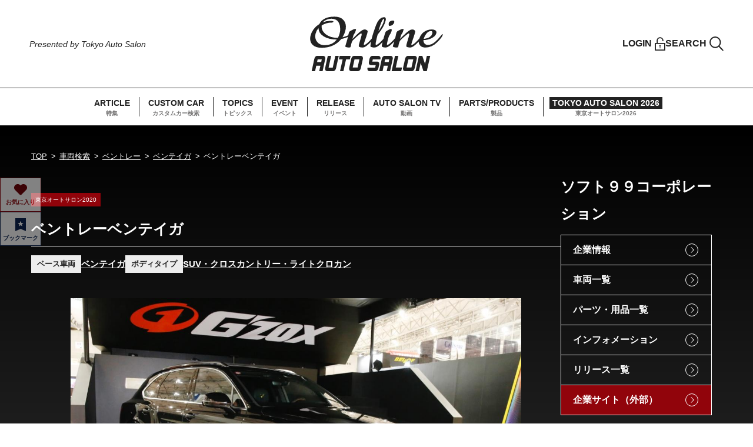

--- FILE ---
content_type: text/html; charset=UTF-8
request_url: https://www.tokyoautosalon.jp/cars/detail/1140
body_size: 62923
content:
<!DOCTYPE html>
<html lang="ja">
<head>
    <meta charset="UTF-8">
    <meta http-equiv="X-UA-Compatible" content="IE=edge">
    <meta name="viewport" content="width=device-width, initial-scale=1.0">
        <link rel="shortcut icon" href="/favicon.ico">
    <meta name="description" content="ベントレーベンテイガの車両詳細情報ページです。|｜オンラインオートサロン"/>
    <meta name="keywords" content="" />
    <title>ベントレーベンテイガ詳細情報|ソフト９９コーポレーション｜オンラインオートサロン</title>
    <link rel="stylesheet" type="text/css" href="https://cdn.jsdelivr.net/npm/slick-carousel@1.8.1/slick/slick.css">
    <link rel="stylesheet" type="text/css" href="https://cdn.jsdelivr.net/npm/slick-carousel@1.8.1/slick/slick-theme.css">
    <link rel="stylesheet" href="/assets/css/style.css?v29">
    <link rel="stylesheet" href="/assets/css/add_25-11-11.css">    
    <script src="https://ajax.googleapis.com/ajax/libs/jquery/3.6.0/jquery.min.js"></script>
<!-- Google Tag Manager -->
<script>(function(w,d,s,l,i){w[l]=w[l]||[];w[l].push({'gtm.start':
new Date().getTime(),event:'gtm.js'});var f=d.getElementsByTagName(s)[0],
j=d.createElement(s),dl=l!='dataLayer'?'&l='+l:'';j.async=true;j.src=
'https://www.googletagmanager.com/gtm.js?id='+i+dl;f.parentNode.insertBefore(j,f);
})(window,document,'script','dataLayer','GTM-KBW7PVR');</script>
<!-- End Google Tag Manager -->
<!-- Global site tag (gtag.js) - Google Analytics -->
<script async src="https://www.googletagmanager.com/gtag/js?id=UA-24139751-3"></script>
<script>
  window.dataLayer = window.dataLayer || [];
  function gtag(){dataLayer.push(arguments);}
  gtag('js', new Date());

  gtag('config', 'UA-24139751-3');
</script>
</head>
<body>
<!-- Google Tag Manager (noscript) -->
<noscript><iframe src="https://www.googletagmanager.com/ns.html?id=GTM-KBW7PVR"
height="0" width="0" style="display:none;visibility:hidden"></iframe></noscript>
<!-- End Google Tag Manager (noscript) -->
    <!-- SP GNAV -->
<div class="hmbg-menu js-hmbg-menu">
    <button class="hmbg-menu__close">
        <div></div>
        <div></div>
    </button>
    <div class="hmbg-menu__inr">
        <div class="hmbg-menu__wrap">
            <a href="/whats" class="hmbg-menu__about-oas"><img src="/assets/images/common/icon-question_black.svg" width="16" height="16" alt=""><span>About オンラインオートサロン</span></a>
            <nav class="hmbg-menu__links">
                <ul class="hmbg-menu__links__list js-hmbg-navs-list">
                    <li><a href="/article" class="font-en fade">ARTICLE</a></li>
                    <li><a href="/cars" class="font-en fade">CUSTOM CAR</a></li>
                    <li><a href="/topics" class="font-en fade">TOPICS</a></li>
                    <li><a href="/#event" class="font-en fade anch-link">EVENT</a></li>
                    <li><a href="/news" class="font-en fade">RELEASE</a></li>
                    <li><a href="/#auto-salon-tv" class="font-en fade anch-link">AUTO SALON TV</a></li>
                    <li><a href="/products" class="font-en fade">PARTS/PRODUCTS</a></li>
                    <li><a href="https://www.tokyoautosalon.jp/2026/" target="_blank" class="hmbg-menu__links__list__tas font-en fade">TOKYO AUTO SALON 2026</a></li>
                </ul>
            </nav>
            <div class="hmbg-menu__foot">
                <a href="https://www.facebook.com/tokyoautosalon/" target="_blank"><img src="/assets/images/common/icon-facebook_black.svg" width="29" height="29" alt="Facebook"></a>
                <a href="https://twitter.com/tokyoautosalon" target="_blank"><img src="/assets/images/common/icon-twitter_black.png" width="30" height="24" alt="Twitter"></a>
                <a href="https://www.instagram.com/tokyo_autosalon_official/" target="_blank"><img src="/assets/images/common/icon-instagram_black.svg" width="29" height="29" alt="Instagram"></a>
                <a href="https://www.youtube.com/channel/UCgAh9SlY8qwlw-tnEc-A9FA/featured" target="_blank"><img src="/assets/images/common/icon-youtube_black.svg" width="32" height="22" alt="Youtube"></a>
            </div>
        </div>
    </div>
</div>
<!-- SP GNAV -->    <header class="header">
    <div class="header__tops">
        <div class="header__catch">
            <p class="header__catch-en font-en">Presented by Tokyo Auto Salon</p>
        </div>
        <a href="/" class="header__logo fade"><img src="/assets/images/common/logo-online-auto-salon_header.svg" width="266" height="110" alt="Online AUTO SALON"></a>
        <ul class="header__user">
                            <li><a href="#modal-member" class="header__user__item header__user__item--lock fade js-modal-opener"><span class="font-en">LOGIN</span><img src="/assets/images/common/icon-lock_black.svg" width="18" height="24" alt=""></a></li>
                        <li><a href="#modal-search" class="header__user__item header__user__item--search fade js-modal-opener"><span class="font-en">SEARCH</span><img src="/assets/images/common/icon-search_black.svg" width="24" height="24" alt=""></a></li>
        </ul>
        <button class="header__hmbg-open">
            <div></div>
            <div></div>
            <div></div><span class="font-en">MENU</span>
        </button>
    </div>
    <nav class="header__navs">
        <ul class="header__navs__list">
            <li><a href="/article" class="fade"><span class="header__navs__item-en font-en">ARTICLE</span><span class="header__navs__item-jp">特集</span></a></li>
            <li><a href="/cars" class="fade"><span class="header__navs__item-en font-en">CUSTOM CAR</span><span class="header__navs__item-jp">カスタムカー検索</span></a></li>
            <li><a href="/topics" class="fade"><span class="header__navs__item-en font-en">TOPICS</span><span class="header__navs__item-jp">トピックス</span></a></li>
            <li><a href="/#event" class="fade"><span class="header__navs__item-en font-en">EVENT</span><span class="header__navs__item-jp">イベント</span></a></li>
            <li><a href="/news" class="fade"><span class="header__navs__item-en font-en">RELEASE</span><span class="header__navs__item-jp">リリース</span></a></li>
            <li><a href="/#auto-salon-tv" class="fade"><span class="header__navs__item-en font-en">AUTO SALON TV</span><span class="header__navs__item-jp">動画</span></a></li>
            <li><a href="/products" class="fade"><span class="header__navs__item-en font-en">PARTS/PRODUCTS</span><span class="header__navs__item-jp">製品</span></a></li>
            <li><a href="https://www.tokyoautosalon.jp/2026/" target="_blank" class="header__navs__list__tas fade"><span class="header__navs__item-en font-en">TOKYO AUTO SALON 2026</span><span class="header__navs__item-jp">東京オートサロン2026</span></a></li>
        </ul>
    </nav>
</header>    <main id="cars" class="main">
    <div class="l-page-content l-page-content--gradation">
        <div class="l-page-content__wrap">
            <ul class="breadcrumb">
                <li><a href="/">TOP</a></li>
                <li><a href="/cars">車両検索</a></li>
                                    <li><a href="/cars/maker/2525">ベントレー</a></li>
                                                    <li><a href="/cars/kind/25252501">ベンテイガ</a></li>
                                <li>ベントレーベンテイガ</li>
            </ul>
            <div class="l-page-content__inr">
                <div class="l-page-content__main">
                    <div class="car-detail-block">
                        <div class="car-detail-block__info">
                            <div class="car-detail-block__top">
                                                                    <div class="car-detail-block__top__cat"><span class="cat-label">東京オートサロン2020</span></div>
                                                                <h1 class="car-detail-block__top__title">ベントレーベンテイガ</h1>
                            </div>
                            <div class="car-detail-block__status">
                                                                    <div class="has-head-list">
                                        <div class="head">ベース車両</div>
                                        <div class="body">
                                            <a href="/cars/kind/25252501">
                                                ベンテイガ                                            </a>
                                        </div>
                                    </div>
                                                                                                    <div class="has-head-list">
                                        <div class="head">ボディタイプ</div>
                                        <div class="body">
                                            <a href="/cars/bodytype/7">
                                                SUV・クロスカントリー・ライトクロカン                                            </a>
                                        </div>
                                    </div>
                                                            </div>
                        </div>
                        <div class="car-detail-block__slide">
                            <div class="car-detail-block__slide__top js-car-slide">
                                                                    <div><img src="/images/car/main/big_c202211168pmtvq171009435046.jpg" alt=""></div>
                                                                                                                                    <div>
                                        <img src="/images/car/photo/big_c20221116tiwxnu171016921928.jpg" alt="">
                                        <p class="car-detail-block__slide__top__caption"></p>
                                    </div>
                                                                                            </div>
                            <div class="car-detail-block__slide__thumbnail js-car-slide-thum">
                                                                    <div class="js-car-slide-thum-item"><img src="/images/car/main/thumb_c202211168pmtvq171009435046.jpg" alt=""></div>
                                                                                                                                    <div class="js-car-slide-thum-item"><img src="/images/car/photo/thumb_c20221116tiwxnu171016921928.jpg" alt=""></div>
                                                                                            </div>
                        </div>
                        <div class="car-detail-block__content">
                            <section class="car-detail-block__section">
                                <h2 class="border-left-title border-left-title--white">基本情報</h2>
                                <div class="info-table">
                                    <div class="row">
                                        <div class="head">企業名</div>
                                        <div class="body is-column">
                                            <div>ソフト９９コーポレーション</div>
                                                                                            <div><a href="/exhibitors/detail/10421" class="has-arrow-underline-link">企業ページはこちら</a></div>
                                                                                    </div>
                                    </div>
                                    <div class="row">
                                        <div class="head">車両名</div>
                                        <div class="body">ベントレーベンテイガ</div>
                                    </div>
                                                                                                            <div class="row">
                                        <div class="head">ボディータイプ</div>
                                        <div class="body">SUV・クロスカントリー・ライトクロカン</div>
                                    </div>
                                                                                                            <div class="row">
                                        <div class="head">ベース車名</div>
                                        <div class="body">
                                            ベントレー 
                                                                                            | ベンテイガ                                                                                    </div>
                                    </div>
                                                                        <div class="row">
                                        <div class="head">公道走行について</div>
                                        <div class="body">
                                            公道走行不可                                        </div>
                                    </div>
                                    <div class="row">
                                        <div class="head">販売について</div>
                                        <div class="body">
                                            販売不可                                        </div>
                                    </div>
                                                                                                        </div>
                            </section>
                                                        <section class="car-detail-block__section">
                                                                                                
                                                                                                                                                                                                                                                                                            </section>
                                                            <section class="car-detail-block__section">
                                    <h2 class="border-left-title border-left-title--white">タグ</h2>
                                    <ul class="raound-box-list">
                                                                                    <li><a href="/tags/detail/1120">東京オートサロン2020</a></li>
                                                                            </ul>
                                </section>
                                                    </div>
                    </div>
                </div>
                <div class="l-page-content__side">
                    <div class="sidebar-block">
                        <div class="sidebar-block__section">
                            <h3 class="sidebar-block__section__title">ソフト９９コーポレーション</h3>
                            <ul class="sidebar-block__link-list">
                                <li><a href="/exhibitors/detail/10421">企業情報</a></li>
                                <li><a href="/exhibitors/cars/10421">車両一覧</a></li>
                                <li><a href="/exhibitors/products/10421">パーツ・用品一覧</a></li>
                                <li><a href="/exhibitors/informations/10421">インフォメーション</a></li>
                                <li><a href="/exhibitors/news/10421">リリース一覧</a></li>
                                                                <li><a href="https://www.soft99.co.jp/" class="is--bg-red" target="_blank">企業サイト（外部）</a></li>
                                                            </ul>
                        </div>
                        <div class="sidebar-block__section">
                            <ul class="sidebar-block__btns">
                                <li><a href="/cars" class="btn-circle-arrow btn-circle-arrow--has-icon icon-cars fade">車両検索</a></li>
                            </ul>
                        </div>
                    </div>
                </div>
            </div>
        </div>
    </div>
<section class="l-fullwid-content l-fullwid-content--bg-gray">
    <div class="l-fullwid-content__inr">
    <fw-embed-feed
      channel="motorfan"
playlist="g2d6d5"
      mode="row"
      open_in="default"
      max_videos="0"
      placement="middle"
      player_placement="bottom-right"                                         
    ></fw-embed-feed>

    </div>
</section>
            <section class="l-fullwid-content l-fullwid-content--bg-gray">
            <div class="l-fullwid-content__inr">
                <h2 class="border-left-title border-left-title--red"><span class="border-left-title__sm">ベース車両</span><br>ベントレー｜ベンテイガ<span class="border-left-title__md">のその他車両</span></h2>
                <div class="l-col3-archive">
                                            <div class="l-col3-archive__item card-post-item">
                            <div class="card-post-item__thum">
                                                                <a href="/cars/detail/6189" class="fade">
                                                                            <img src="/images/car/main/thumb_c20240114pp9ukr160711946725.jpg">
                                                                    </a>
                            </div>
                            <div>
                                <a href="/cars/detail/6189" class="card-post-item__title">ベンテイガ</a>
                                                                <p class="card-post-item__middle">ベントレー | ベンテイガ</p>
                                                                <p class="card-post-item__bottom">AZZURRE MOTORING</p>
                            </div>
                        </div>
                                            <div class="l-col3-archive__item card-post-item">
                            <div class="card-post-item__thum">
                                                                <a href="/cars/detail/317" class="fade">
                                                                            <img src="/images/car/main/thumb_c20220330dv7rgj185018949669.jpg">
                                                                    </a>
                            </div>
                            <div>
                                <a href="/cars/detail/317" class="card-post-item__title">BENTLEY BENTAYGA</a>
                                                                <p class="card-post-item__middle">ベントレー | ベンテイガ</p>
                                                                <p class="card-post-item__bottom">TWS</p>
                            </div>
                        </div>
                                            <div class="l-col3-archive__item card-post-item">
                            <div class="card-post-item__thum">
                                                                <a href="/cars/detail/2580" class="fade">
                                                                            <img src="/images/car/main/thumb_c20221212wz1bxb160459597030.jpg">
                                                                    </a>
                            </div>
                            <div>
                                <a href="/cars/detail/2580" class="card-post-item__title">MANSORY Bentley Bentayga</a>
                                                                <p class="card-post-item__middle">ベントレー | ベンテイガ</p>
                                                                <p class="card-post-item__bottom">BOND GROUP＆LAGER CORPORATION</p>
                            </div>
                        </div>
                                            <div class="l-col3-archive__item card-post-item">
                            <div class="card-post-item__thum">
                                                                <a href="/cars/detail/2708" class="fade">
                                                                            <img src="/images/car/main/thumb_c20221213v398ev144556290341.jpg">
                                                                    </a>
                            </div>
                            <div>
                                <a href="/cars/detail/2708" class="card-post-item__title">Bentayga</a>
                                                                <p class="card-post-item__middle">ベントレー | ベンテイガ</p>
                                                                <p class="card-post-item__bottom">BBSジャパン</p>
                            </div>
                        </div>
                                            <div class="l-col3-archive__item card-post-item">
                            <div class="card-post-item__thum">
                                                                <a href="/cars/detail/2852" class="fade">
                                                                            <img src="/images/car/main/thumb_c20221220flkr4j163620520933.jpg">
                                                                    </a>
                            </div>
                            <div>
                                <a href="/cars/detail/2852" class="card-post-item__title">ベントレー ベンテイガ</a>
                                                                <p class="card-post-item__middle">ベントレー | ベンテイガ</p>
                                                                <p class="card-post-item__bottom">LEAP DESIGN</p>
                            </div>
                        </div>
                                    </div>
                <div class="l-fullwid-content__btn"><a href="/cars/kind/25252501" class="btn-gradation btn-gradation--middle fade font-en">もっと見る</a></div>
            </div>
        </section>
                <section class="l-fullwid-content l-fullwid-content--bg-gray">
            <div class="l-fullwid-content__inr">
                <h2 class="border-left-title border-left-title--red"><span class="border-left-title__sm">ベース車両ボディタイプ</span><br>SUV・クロスカントリー・ライトクロカン<span class="border-left-title__md">のその他車両</span></h2>
                <div class="l-col3-archive">
                                            <div class="l-col3-archive__item card-post-item">
                            <div class="card-post-item__thum">
                                                                <a href="/cars/detail/7471" class="fade">
                                                                            <img src="/images/car/main/thumb_c20260109i11xyu193145507242.jpg">
                                                                    </a>
                            </div>
                            <div>
                                <a href="/cars/detail/7471" class="card-post-item__title">ランドクルーザー２５０</a>
                                                                <p class="card-post-item__middle">トヨタ | ランドクルーザー２５０</p>
                                                                <p class="card-post-item__bottom">MID WHEELS</p>
                            </div>
                        </div>
                                            <div class="l-col3-archive__item card-post-item">
                            <div class="card-post-item__thum">
                                                                <a href="/cars/detail/7472" class="fade">
                                                                            <img src="/images/car/main/thumb_c20260109xhy79q193146259983.jpg">
                                                                    </a>
                            </div>
                            <div>
                                <a href="/cars/detail/7472" class="card-post-item__title">クラウンスポーツ</a>
                                                                <p class="card-post-item__middle">トヨタ | クラウンスポーツ</p>
                                                                <p class="card-post-item__bottom">MID WHEELS</p>
                            </div>
                        </div>
                                            <div class="l-col3-archive__item card-post-item">
                            <div class="card-post-item__thum">
                                                                <a href="/cars/detail/7698" class="fade">
                                                                            <img src="/images/car/main/thumb_c20260111hdaqqh213622201793.jpg">
                                                                    </a>
                            </div>
                            <div>
                                <a href="/cars/detail/7698" class="card-post-item__title">ランドクルーザー250</a>
                                                                <p class="card-post-item__middle">トヨタ | ランドクルーザー２５０</p>
                                                                <p class="card-post-item__bottom">株式会社レイズ</p>
                            </div>
                        </div>
                                            <div class="l-col3-archive__item card-post-item">
                            <div class="card-post-item__thum">
                                                                <a href="/cars/detail/7279" class="fade">
                                                                            <img src="/images/car/main/thumb_c20251212tu1e37164422623005.jpg">
                                                                    </a>
                            </div>
                            <div>
                                <a href="/cars/detail/7279" class="card-post-item__title">ロッキー　モータースポーツ参戦車</a>
                                                                <p class="card-post-item__middle">ダイハツ | ロッキー</p>
                                                                <p class="card-post-item__bottom">ダイハツ工業</p>
                            </div>
                        </div>
                                            <div class="l-col3-archive__item card-post-item">
                            <div class="card-post-item__thum">
                                                                <a href="/cars/detail/7629" class="fade">
                                                                            <img src="/images/car/main/thumb_c20260111715qhu100453532086.jpg">
                                                                    </a>
                            </div>
                            <div>
                                <a href="/cars/detail/7629" class="card-post-item__title">SUBARU FORESTER WILDERNES</a>
                                                                <p class="card-post-item__middle">スバル | フォレスター</p>
                                                                <p class="card-post-item__bottom">TOYO TIRES</p>
                            </div>
                        </div>
                                            <div class="l-col3-archive__item card-post-item">
                            <div class="card-post-item__thum">
                                                                <a href="/cars/detail/7631" class="fade">
                                                                            <img src="/images/car/main/thumb_c2026011138s2ha100455125351.jpg">
                                                                    </a>
                            </div>
                            <div>
                                <a href="/cars/detail/7631" class="card-post-item__title">LEXUS LBX MORIZO RR</a>
                                                                <p class="card-post-item__middle">レクサス | ＬＢＸ</p>
                                                                <p class="card-post-item__bottom">TOYO TIRES</p>
                            </div>
                        </div>
                                            <div class="l-col3-archive__item card-post-item">
                            <div class="card-post-item__thum">
                                                                <a href="/cars/detail/7647" class="fade">
                                                                            <img src="/images/car/main/thumb_c20260111dyl6fm100507614732.jpg">
                                                                    </a>
                            </div>
                            <div>
                                <a href="/cars/detail/7647" class="card-post-item__title">ロッキー モータースポーツ参戦車</a>
                                                                <p class="card-post-item__middle">ダイハツ | ロッキー</p>
                                                                <p class="card-post-item__bottom">ダイハツ工業</p>
                            </div>
                        </div>
                                            <div class="l-col3-archive__item card-post-item">
                            <div class="card-post-item__thum">
                                                                <a href="/cars/detail/8069" class="fade">
                                                                            <img src="/images/car/main/thumb_c20260112gncil3085634618380.jpg">
                                                                    </a>
                            </div>
                            <div>
                                <a href="/cars/detail/8069" class="card-post-item__title">Lovely Kira Kira Nomade</a>
                                                                <p class="card-post-item__middle">スズキ | ジムニーノマド</p>
                                                                <p class="card-post-item__bottom">BEYOND JAPAN / fusion FROM SPIEGEL</p>
                            </div>
                        </div>
                                            <div class="l-col3-archive__item card-post-item">
                            <div class="card-post-item__thum">
                                                                <a href="/cars/detail/8105" class="fade">
                                                                            <img src="/images/car/main/thumb_c202601124grz1i090023254440.JPG">
                                                                    </a>
                            </div>
                            <div>
                                <a href="/cars/detail/8105" class="card-post-item__title">CR-V TRAILSPORT HRC Concept</a>
                                                                <p class="card-post-item__middle">ホンダ | ＣＲ−Ｖ</p>
                                                                <p class="card-post-item__bottom">Honda/無限</p>
                            </div>
                        </div>
                                            <div class="l-col3-archive__item card-post-item">
                            <div class="card-post-item__thum">
                                                                <a href="/cars/detail/8106" class="fade">
                                                                            <img src="/images/car/main/thumb_c20260112gsc54b090023968727.JPG">
                                                                    </a>
                            </div>
                            <div>
                                <a href="/cars/detail/8106" class="card-post-item__title">WR-V TRAILSPORT HRC Concept</a>
                                                                <p class="card-post-item__middle">ホンダ | ＷＲ−Ｖ</p>
                                                                <p class="card-post-item__bottom">Honda/無限</p>
                            </div>
                        </div>
                                            <div class="l-col3-archive__item card-post-item">
                            <div class="card-post-item__thum">
                                                                <a href="/cars/detail/8107" class="fade">
                                                                            <img src="/images/car/main/thumb_c20260112lrcyst090024663484.JPG">
                                                                    </a>
                            </div>
                            <div>
                                <a href="/cars/detail/8107" class="card-post-item__title">VEZEL TRAILSPORT HRC Concept</a>
                                                                <p class="card-post-item__middle">ホンダ | ヴェゼル</p>
                                                                <p class="card-post-item__bottom">Honda/無限</p>
                            </div>
                        </div>
                                            <div class="l-col3-archive__item card-post-item">
                            <div class="card-post-item__thum">
                                                                <a href="/cars/detail/8108" class="fade">
                                                                            <img src="/images/car/main/thumb_c20260112njps72090025360873.JPG">
                                                                    </a>
                            </div>
                            <div>
                                <a href="/cars/detail/8108" class="card-post-item__title">ZR-V TRAILSPORT HRC Concept</a>
                                                                <p class="card-post-item__middle">ホンダ | ＺＲ−Ｖ</p>
                                                                <p class="card-post-item__bottom">Honda/無限</p>
                            </div>
                        </div>
                                    </div>
                <div class="l-fullwid-content__btn"><a href="/cars/bodytype/7" class="btn-gradation btn-gradation--middle fade font-en">もっと見る</a></div>
            </div>
        </section>
        <section class="l-fullwid-content l-fullwid-content--bg-gray">
    <div class="l-fullwid-content__inr">
    <fw-embed-feed
      channel="motorfan"
playlist="gOm9a5"
      mode="row"
      open_in="default"
      max_videos="0"
      placement="middle"
      player_placement="bottom-right"                                         
    ></fw-embed-feed>

    </div>
</section>
            <section class="l-fullwid-content l-fullwid-content--gradation">
        <div class="l-fullwid-content__inr">
            <div class="has-en-title">
                <span class="has-en-title__en font-en">RELEASE</span>
                <h2 class="skew-box-text">
                    <div>リリース</div>
                </h2>
            </div>
            <div class="release-block">
                <ul class="archive-list">
                                            <li>
                            <div class="archive-info">
                                <a href="/news/detail/101399" class="archive-info__title fade">【東京オートサロン2026】ALESS／ROZELがドレスアップセダン部門で2連覇達成</a>
                                <div class="archive-info__status">
                                    <a href="/exhibitors/detail/10307" class="archive-info__status__maker">ALESS/ROZEL</a>
                                    <p class="archive-info__status__date font-en">2026/01/18</p>
                                </div>
                            </div>
                            <div class="archive-list__thum">
                                <span class="cat-label">イベント</span>
                                <a href="/news/detail/101399" class="fade">
                                                                            <img src="/images/article/main/thumb_n202601143gsjc6120937194722.jpg" alt="【東京オートサロン2026】ALESS／ROZELがドレスアップセダン部門で2連覇達成">
                                                                    </a>
                            </div>
                        </li>
                                            <li>
                            <div class="archive-info">
                                <a href="/news/detail/101398" class="archive-info__title fade">幕張メッセ会場で、ひときわ存在感を放つ1台</a>
                                <div class="archive-info__status">
                                    <a href="/exhibitors/detail/10718" class="archive-info__status__maker">Rowen</a>
                                    <p class="archive-info__status__date font-en">2026/01/10</p>
                                </div>
                            </div>
                            <div class="archive-list__thum">
                                <span class="cat-label">出展情報</span>
                                <a href="/news/detail/101398" class="fade">
                                                                            <img src="/images/article/main/thumb_n20260110krkrvk123427196833.jpg" alt="幕張メッセ会場で、ひときわ存在感を放つ1台">
                                                                    </a>
                            </div>
                        </li>
                                            <li>
                            <div class="archive-info">
                                <a href="/news/detail/101397" class="archive-info__title fade">東京オートサロン2026にて「挑戦者」の精神で表現した“音楽×EVの新体験”に大きな反響</a>
                                <div class="archive-info__status">
                                    <a href="/exhibitors/detail/10768" class="archive-info__status__maker">Hyundai</a>
                                    <p class="archive-info__status__date font-en">2026/01/10</p>
                                </div>
                            </div>
                            <div class="archive-list__thum">
                                <span class="cat-label">イベント</span>
                                <a href="/news/detail/101397" class="fade">
                                                                            <img src="/images/article/main/thumb_n20260110jmjske095452270177.jpg" alt="東京オートサロン2026にて「挑戦者」の精神で表現した“音楽×EVの新体験”に大きな反響">
                                                                    </a>
                            </div>
                        </li>
                                            <li>
                            <div class="archive-info">
                                <a href="/news/detail/101396" class="archive-info__title fade">東京オートサロン2026で「IONIQ 5」「INSTER」コンセプトカーを初公開</a>
                                <div class="archive-info__status">
                                    <a href="/exhibitors/detail/10768" class="archive-info__status__maker">Hyundai</a>
                                    <p class="archive-info__status__date font-en">2026/01/10</p>
                                </div>
                            </div>
                            <div class="archive-list__thum">
                                <span class="cat-label">出展情報</span>
                                <a href="/news/detail/101396" class="fade">
                                                                            <img src="/images/article/main/thumb_n20260110gmpiy7094809226931.jpg" alt="東京オートサロン2026で「IONIQ 5」「INSTER」コンセプトカーを初公開">
                                                                    </a>
                            </div>
                        </li>
                                            <li>
                            <div class="archive-info">
                                <a href="/news/detail/101374" class="archive-info__title fade">美と走りが交差する『Rowen』Luxary Stage</a>
                                <div class="archive-info__status">
                                    <a href="/exhibitors/detail/10718" class="archive-info__status__maker">Rowen</a>
                                    <p class="archive-info__status__date font-en">2026/01/09</p>
                                </div>
                            </div>
                            <div class="archive-list__thum">
                                <span class="cat-label">人物</span>
                                <a href="/news/detail/101374" class="fade">
                                                                            <img src="/images/article/main/thumb_n20260105ayfdzr135806735525.jpg" alt="美と走りが交差する『Rowen』Luxary Stage">
                                                                    </a>
                            </div>
                        </li>
                                            <li>
                            <div class="archive-info">
                                <a href="/news/detail/101394" class="archive-info__title fade">BRIDE初のFIA規格8855-2021取得モデル「HYPERⅡ（ハイパーツー）」発売！</a>
                                <div class="archive-info__status">
                                    <a href="/exhibitors/detail/10504" class="archive-info__status__maker">BRIDE／edirb</a>
                                    <p class="archive-info__status__date font-en">2026/01/09</p>
                                </div>
                            </div>
                            <div class="archive-list__thum">
                                <span class="cat-label">商品サービス</span>
                                <a href="/news/detail/101394" class="fade">
                                                                            <img src="/images/article/main/thumb_n20260108efq461121815323667.jpg" alt="BRIDE初のFIA規格8855-2021取得モデル「HYPERⅡ（ハイパーツー）」発売！">
                                                                    </a>
                            </div>
                        </li>
                                            <li>
                            <div class="archive-info">
                                <a href="/news/detail/101392" class="archive-info__title fade">「シート型スマホスタンド」発売！</a>
                                <div class="archive-info__status">
                                    <a href="/exhibitors/detail/10504" class="archive-info__status__maker">BRIDE／edirb</a>
                                    <p class="archive-info__status__date font-en">2026/01/09</p>
                                </div>
                            </div>
                            <div class="archive-list__thum">
                                <span class="cat-label">商品サービス</span>
                                <a href="/news/detail/101392" class="fade">
                                                                            <img src="/images/article/main/thumb_n20260108zw4uk5121126950876.jpg" alt="「シート型スマホスタンド」発売！">
                                                                    </a>
                            </div>
                        </li>
                                            <li>
                            <div class="archive-info">
                                <a href="/news/detail/101390" class="archive-info__title fade">コンフォートリクライニングシート「ERGOSTER NUGRAIN」がカーグッズ・オブ・ザ・イヤー2025を受賞！</a>
                                <div class="archive-info__status">
                                    <a href="/exhibitors/detail/10504" class="archive-info__status__maker">BRIDE／edirb</a>
                                    <p class="archive-info__status__date font-en">2026/01/09</p>
                                </div>
                            </div>
                            <div class="archive-list__thum">
                                <span class="cat-label">商品サービス</span>
                                <a href="/news/detail/101390" class="fade">
                                                                            <img src="/images/article/main/thumb_n2026010815emxt120401209666.jpg" alt="コンフォートリクライニングシート「ERGOSTER NUGRAIN」がカーグッズ・オブ・ザ・イヤー2025を受賞！">
                                                                    </a>
                            </div>
                        </li>
                                            <li>
                            <div class="archive-info">
                                <a href="/news/detail/101384" class="archive-info__title fade">【東京オートサロン2026】アンケートに答えてKIMBLADE商品を抽選で当てよう！</a>
                                <div class="archive-info__status">
                                    <a href="/exhibitors/detail/10784" class="archive-info__status__maker">KIMBLADE JAPAN</a>
                                    <p class="archive-info__status__date font-en">2026/01/09</p>
                                </div>
                            </div>
                            <div class="archive-list__thum">
                                <span class="cat-label">キャンペーン</span>
                                <a href="/news/detail/101384" class="fade">
                                                                            <img src="/images/article/main/thumb_n202601077j8ugb195047393582.jpg" alt="【東京オートサロン2026】アンケートに答えてKIMBLADE商品を抽選で当てよう！">
                                                                    </a>
                            </div>
                        </li>
                                            <li>
                            <div class="archive-info">
                                <a href="/news/detail/101387" class="archive-info__title fade">スペシャルトークショー出演者追加のお知らせ</a>
                                <div class="archive-info__status">
                                    <a href="/exhibitors/detail/10827" class="archive-info__status__maker">エーモン</a>
                                    <p class="archive-info__status__date font-en">2026/01/08</p>
                                </div>
                            </div>
                            <div class="archive-list__thum">
                                <span class="cat-label">出展情報</span>
                                <a href="/news/detail/101387" class="fade">
                                                                            <img src="/images/article/main/thumb_n202601081nfxit100631833498.jpg" alt="スペシャルトークショー出演者追加のお知らせ">
                                                                    </a>
                            </div>
                        </li>
                                            <li>
                            <div class="archive-info">
                                <a href="/news/detail/101395" class="archive-info__title fade">『4月28日と11月28日は洗車の日』は「東京オートサロン2026」に出展いたします。</a>
                                <div class="archive-info__status">
                                    <a href="/exhibitors/detail/10465" class="archive-info__status__maker">4月28日と11月28日は洗車の日</a>
                                    <p class="archive-info__status__date font-en">2026/01/08</p>
                                </div>
                            </div>
                            <div class="archive-list__thum">
                                <span class="cat-label">出展情報</span>
                                <a href="/news/detail/101395" class="fade">
                                                                            <img src="/images/article/main/thumb_n20260108a1wtzc171323417197.png" alt="『4月28日と11月28日は洗車の日』は「東京オートサロン2026」に出展いたします。">
                                                                    </a>
                            </div>
                        </li>
                                            <li>
                            <div class="archive-info">
                                <a href="/news/detail/101383" class="archive-info__title fade">Tokyo Auto Salon 2026で初公開！ OZ Racing Futura-3 Top Secretスペック R32/R34用 18インチ</a>
                                <div class="archive-info__status">
                                    <a href="/exhibitors/detail/10821" class="archive-info__status__maker">オーゼットジャパン株式会社</a>
                                    <p class="archive-info__status__date font-en">2026/01/08</p>
                                </div>
                            </div>
                            <div class="archive-list__thum">
                                <span class="cat-label">商品サービス</span>
                                <a href="/news/detail/101383" class="fade">
                                                                            <img src="/images/article/main/thumb_n20260107giemer105805347071.JPG" alt="Tokyo Auto Salon 2026で初公開！ OZ Racing Futura-3 Top Secretスペック R32/R34用 18インチ">
                                                                    </a>
                            </div>
                        </li>
                                    </ul>
            </div>
            <div class="btn-block btn-block--center">
                <a href="/news" class="btn-gradation btn-gradation--middle fade">もっと見る</a>
            </div>
        </div>
    </section>
    </main>
<script>
window.onload = function(){
    $('#button-bookmark-on').click(function(){
        url='/oasajax/bookmark_cars/10421/1140/1';
        $.ajax({
            url: url,
            type: 'GET',
            dataType: 'html'
        }).done(function(data){
            $('#button-bookmark-on').removeClass('is-on');
            $('#button-bookmark-on').addClass('is-hide');
            $('#button-bookmark-off').removeClass('is-hide');
            $('#button-bookmark-off').addClass('is-on');
        }).fail(function(data){
        });
    });
    $('#button-bookmark-off').click(function(){
        url='/oasajax/bookmark_cars/10421/1140';
        $.ajax({
            url: url,
            type: 'GET',
            dataType: 'html'
        }).done(function(data){
            $('#button-bookmark-on').removeClass('is-hide');
            $('#button-bookmark-on').addClass('is-on');
            $('#button-bookmark-off').removeClass('is-on');
            $('#button-bookmark-off').addClass('is-hide');
        }).fail(function(data){
        });
    });
    $('#button-favorite-on').click(function(){
        url='/oasajax/receive_exhibitor/10421/1';
        $.ajax({
            url: url,
            type: 'GET',
            dataType: 'html'
        }).done(function(data){
            $('#button-favorite-on').removeClass('is-on');
            $('#button-favorite-on').addClass('is-hide');
            $('#button-favorite-off').removeClass('is-hide');
            $('#button-favorite-off').addClass('is-on');
        }).fail(function(data){
        });
    });
    $('#button-favorite-off').click(function(){
        url='/oasajax/receive_exhibitor/10421';
        $.ajax({
            url: url,
            type: 'GET',
            dataType: 'html'
        }).done(function(data){
            $('#button-favorite-on').removeClass('is-hide');
            $('#button-favorite-on').addClass('is-on');
            $('#button-favorite-off').removeClass('is-on');
            $('#button-favorite-off').addClass('is-hide');
        }).fail(function(data){
        });
    });
};
</script>    <div class="float-btns">
                        <a href="#modal-member" class="favorite btn fade js-modal-opener is-on" type="button">
                <img class="float-btns_img fav_img" src="/assets/images/common/heart_on.svg" width="24.45" height="21.39">
                <p class="float-btns_text fw-b">お気に入り</p>
            </a>
                                    <a href="#modal-member" class="bookmark btn fade js-modal-opener is-on" type="button">
                <img class="float-btns_img bm_img" src="/assets/images/common/bookmark_on.svg" width="24.45" height="21.39">
                <p class="float-btns_text fw-b">ブックマーク</p>
            </a>
            </div>
    <a href="#" class="page-top font-en fade anch-link">
    <span>PAGE TOP</span>
    <img src="/assets/images/common/icon-arrow-pagetop.svg" width="20" height="11" alt="">
</a>
<!-- modal(ログイン) -->
<div id="modal-member" class="modal js-modal">
    <div class="modal__inr">
        <button class="modal__close fade js-modal-closer">
            <div></div>
            <div></div>
        </button>
        <div class="modal-member">
            <h3 class="modal-member__title">お気に入り登録、ブックマーク登録にはログインが必要です。</h3>
            <div class="modal-member-block">
                <div class="modal-member-block__item">
                    <h4 class="modal-member-block__title">ログイン</h4>
                    <ul class="modal-member-block__btns">
                        <li><button type="button" class="fw-b btn-circle-arrow btn-circle-arrow--medium btn-circle-arrow--purple fade" onclick="location.href='/auth/login/r'">ユーザーログイン</button></li>
                        <li><button class="btn-circle-arrow btn-circle-arrow--medium btn-circle-arrow--black fade fw-b" type="button" onclick="location.href='/login/index/r'">OASメディアログイン</button></li>
                    </ul>
                </div>
                <div class="modal-member-block__item">
                    <h4 class="modal-member-block__title">新規登録</h4>
                    <ul class="modal-member-block__btns">
                        <li><button type="button" class="fw-b btn-circle-arrow btn-circle-arrow--medium  btn-circle-arrow--purple fade" onclick="location.href='/auth/add'">新規ユーザー登録</button></li>
                        <li>
                            <button class="btn-circle-arrow btn-circle-arrow--medium btn-circle-arrow--black fade fw-b" type="button" onclick="location.href='/register/input'">OASメディア登録</button>
                            <p class="modal-member-block__text-box">※登録は報道関係者に限ります。<br>東京オートサロンへの取材申請は別途必要です。審査基準が異なりますので、申し込みをされる際にご確認ください。</p>
                        </li>
                    </ul>
                </div>
            </div>
        </div>
    </div>
    <div class="modal__bg js-modal-closer"></div>
</div>
<!-- modal(ログイン) -->
<!-- modal(検索) -->
<div id="modal-search" class="modal js-modal">
    <div class="modal__inr">
        <button class="modal__close fade js-modal-closer">
            <div></div>
            <div></div>
        </button>
        <div class="modal-search">
            <h3 class="modal-search__title">何を探しますか？</h3>
            <div class="modal-search-block">
                <ul class="modal-search-block__btns">
                    <li><a href="/cars" class="fade">
                            <div class="icon"><img src="/assets/images/common/icon-search.svg" width="30" height="30" alt=""></div><span>車両で検索</span>
                        </a></li>
                    <li><a href="/exhibitors" class="fade">
                            <div class="icon"><img src="/assets/images/common/icon-search.svg" width="30" height="30" alt=""></div><span>メーカー・<br class="sp-none">ショップで検索</span>
                        </a></li>
                    <li><a href="/products" class="fade">
                            <div class="icon"><img src="/assets/images/common/icon-search.svg" width="30" height="30" alt=""></div><span>パーツ・用品で検索</span>
                        </a></li>
                </ul>
            </div>
        </div>
    </div>
    <div class="modal__bg js-modal-closer"></div>
</div>
<!-- modal(検索) -->    <footer class="footer">
    <div class="footer__inr">
        <div class="footer__info">
            <div class="footer__logo"><a href="/" class="fade"><img src="/assets/images/common/logo-online-auto-salon_footer.svg" width="170" height="70" alt="Online AUTO SALON"></a></div>
            <a href="/whats" class="footer__about-oas fade"><img src="/assets/images/common/icon-question.svg" width="16" height="16" alt=""><span>About<br>オンラインオートサロン</span></a>
            <ul class="footer__sns-list">
                <li class="facebook"><a href="https://www.facebook.com/tokyoautosalon/" target="_blank" class="fade"><img src="/assets/images/common/icon-facebook.svg" alt="Facebook"></a></li>
                <li class="twitter"><a href="https://twitter.com/tokyoautosalon" target="_blank" class="fade"><img src="/assets/images/common/icon-x.svg" alt="twitter"></a></li>
                <li class="instagram"><a href="https://www.instagram.com/tokyo_autosalon_official/" target="_blank" class="fade"><img src="/assets/images/common/icon-instagram.svg" alt="instagram"></a></li>
                <li class="youtube"><a href="https://www.youtube.com/channel/UCgAh9SlY8qwlw-tnEc-A9FA/featured" target="_blank" class="fade"><img src="/assets/images/common/icon-youtube_white.svg" alt="YouTube"></a></li>
            </ul>
        </div>
        <nav class="footer__links">
            <div class="footer__links__wrap">
                <ul class="footer__links__list footer__links__list--col2">
                    <li>
                        <p><span class="en font-en">SEARCH</span><span class="jp">検索</span></p>
                        <ul>
                            <li><a href="/exhibitors" class="fade">— メーカー・ショップで検索</a></li>
                            <li><a href="/cars" class="fade">— 車両で検索</a></li>
                            <li><a href="/products" class="fade">— パーツ・製品で検索</a></li>
                        </ul>
                    </li>
                    <li>
                        <p><span class="en font-en">LOGIN</span><span class="jp">ログイン</span></p>
                        <ul>
                                                            <li><a href="/auth/add" class="fade">— 新規ユーザー登録</a></li>
                                                    </ul>
                    </li>
                </ul>
            </div>
            <div class="footer__links__wrap">
                <ul class="footer__links__list">
                    <li><a href="/article" class="fade"><span class="en font-en">ARTICLE</span><span class="jp">特集記事</span></a></li>
                    <li><a href="/cars" class="fade"><span class="en font-en">CUSTOM CAR</span><span class="jp">おすすめ車両</span></a></li>
                    <li><a href="/#event" class="fade"><span class="en font-en">EVENT</span><span class="jp">イベントインフォメーション</span></a></li>
                    <li><a href="/news" class="fade"><span class="en font-en">RELEASE</span><span class="jp">リリース</span></a></li>
                    <li><a href="/topics" class="fade"><span class="en font-en">TOPICS</span><span class="jp">トピックス</span></a></li>
                    <li><a href="/#auto-salon-tv" class="fade"><span class="en font-en">AUTO SALON TV</span><span class="jp">オートサロンTV</span></a></li>
                    <li><a href="/products" class="fade"><span class="en font-en">PARTS/PRODUCTS</span><span class="jp">パーツ/製品</span></a></li>
                    <li><a href="https://www.tokyoautosalon.jp/2026/" class="fade" target="_blank"><span class="en font-en">TOKYO AUTO SALON 2026</span><span class="jp">東京オートサロン2026</span></a></li>
                </ul>
            </div>
        </nav>
    </div>
    <nav class="footer__sub-links">
        <ul class="footer__sub-links__list">
            <li><a href="/tags" class="fade">タグ一覧</a></li>
            <li><a href="/inquiry" class="fade">お問い合わせ</a></li>
            <li><a href="https://san-ei-corp.co.jp/company/outline/" class="fade" target="_blank">運営会社</a></li>
            <li><a href="/privacy_policy" class="fade">個人情報保護方針</a></li>
            <li><a href="/terms" class="fade">利用規約</a></li>
            <li><a href="/exhibitors/about" class="fade">出展者</a></li>
        </ul>
    </nav>
    <p class="footer__copy font-en">Copyright © SAN-EI CORPORATION All Rights Reserved.</p>
</footer>
    <script type="text/javascript" src="https://cdn.jsdelivr.net/npm/slick-carousel@1.8.1/slick/slick.min.js"></script>
    <script src="https://cdnjs.cloudflare.com/ajax/libs/smooth-scroll/16.1.3/smooth-scroll.min.js" integrity="sha512-HYG9E+RmbXS7oy529Nk8byKFw5jqM3R1zzvoV2JnltsIGkK/AhZSzciYCNxDMOXEbYO9w6MJ6SpuYgm5PJPpeQ==" crossorigin="anonymous" referrerpolicy="no-referrer"></script>
    <script src="/assets/js/common.js?v22"></script>
    <script src="/assets/js/top.js?v15"></script>
    <script async type="text/javascript" src="//asset.fwpub1.com/js/embed-feed.js"></script>
</body>
</html>


--- FILE ---
content_type: application/javascript
request_url: https://www.tokyoautosalon.jp/assets/js/top.js?v15
body_size: 2212
content:
$(function() {

  // 特集記事のスライド
  $('.js-article-list').slick({
    autoplay: true,
    autoplaySpeed: 5000,
    dots: false,
    arrows: true,
    centerMode: true,
    centerPadding: 'calc(25% - 10px)',
    variableWidth: true,
    infinite: true,
    pauseOnHover: false,
    slidesToShow: 1,
    speed: 500,
    swipeToSlide: true,
    responsive: [
      {
        breakpoint: 768, // 767px以下のサイズに適用
        settings: {
          centerPadding: '0px',
          variableWidth: false,
        },
      },
    ],
  });

  // 検索のスライド
  $('.js-search-list').slick({
    dots: false,
    arrows: true,
    infinite: true,
    pauseOnHover: false,
    speed: 500,
    swipeToSlide: true,
  });

  if ($(window).width() < 768) {
    $('.js-event-list').slick({
      autoplay: true,
      autoplaySpeed: 3000,
      arrows: false,
      dots: true,
      centerMode: false,
      centerPadding: '0px',
      slidesToShow: 1,
      speed: 1000,
      swipeToSlide: true,
    });
    $('.js-parts-products-slide').slick({
      autoplay: false,
      // autoplaySpeed: 4000,
      arrows: false,
      dots: true,
      centerMode: true,
      centerPadding: '17%',
      infinite: false,
      pauseOnHover: false,
      slidesToShow: 1,
      speed: 1000,
      swipeToSlide: true,
    });
  }
  $(window).on('resize', function () {
    // イベントのサムネイルリスト
    if ($(window).width() < 768) {
      $('.js-event-list').slick({
        autoplay: true,
        autoplaySpeed: 3000,
        arrows: false,
        dots: true,
        centerMode: false,
        centerPadding: '0px',
        slidesToShow: 1,
        speed: 1000,
        swipeToSlide: true,
      });
      $('.js-parts-products-slide').slick({
        autoplay: false,
        // autoplaySpeed: 4000,
        arrows: false,
        dots: true,
        centerMode: true,
        centerPadding: '17%',
        infinite: false,
        pauseOnHover: false,
        slidesToShow: 1,
        speed: 1000,
        swipeToSlide: true,
      });
    } else {
      $('.js-event-list').slick('unslick');
      $('.js-parts-products-slide').slick('unslick');
    }
  });

});

--- FILE ---
content_type: image/svg+xml
request_url: https://www.tokyoautosalon.jp/assets/images/common/slide-arrow-next.svg
body_size: 437
content:
<svg xmlns="http://www.w3.org/2000/svg" width="28.938" height="28.938" viewBox="0 0 28.938 28.938">
  <path id="arrow-circle-right" d="M16.616,14.709l-3.469-3.777a.771.771,0,0,1,0-1.082.754.754,0,0,1,1.07,0l4.231,4.316a.769.769,0,0,1,0,1.08l-4.231,4.316a.75.75,0,0,1-1.07,0,.769.769,0,0,1,0-1.08l3.469-3.774ZM15.109.24A14.469,14.469,0,1,1,.64,14.709,14.469,14.469,0,0,1,15.109.24Zm0,27.06A12.591,12.591,0,1,0,2.518,14.709,12.591,12.591,0,0,0,15.109,27.3Z" transform="translate(-0.64 -0.24)" fill="#222"/>
</svg>
